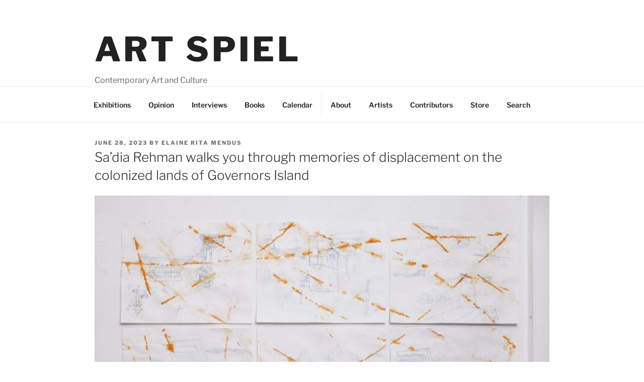

--- FILE ---
content_type: text/css; charset=UTF-8
request_url: https://artspiel.org/wp-content/themes/artspiel/style.css?ver=20251202
body_size: 1389
content:
/*
Theme Name: Artspiel
Template: twentyseventeen
Version: 1.0
*/

@import url("../twentyseventeen/style.css");

/* ====================================
   Alphabet Navigation
   ==================================== */

.alphabet-nav {
	margin: 2em 0;
	padding: 1em;
	background: #f5f5f5;
	border-radius: 4px;
	text-align: center;
}

.alphabet-nav .letter-link {
	display: inline-block;
	padding: 0.5em 0.75em;
	margin: 0.25em;
	color: #0073aa;
	text-decoration: none;
	font-weight: 500;
	border-radius: 3px;
	transition: all 0.2s ease;
}

.alphabet-nav .letter-link:hover {
	background: #e0e0e0;
	text-decoration: underline;
}

.alphabet-nav .letter-link.active {
	background: #0073aa;
	color: #fff;
	font-weight: 700;
}

/* ====================================
   All Artists Page Template
   ==================================== */

.template-all-artists .artists-list-container {
	margin-top: 2em;
}

.template-all-artists .artists-list {
	list-style: none;
	margin: 0;
	padding: 0;
	column-count: 3;
	column-gap: 2em;
}

.template-all-artists .artist-item {
	margin-bottom: 0.75em;
	break-inside: avoid;
}

.template-all-artists .artist-link {
	font-size: 1.1em;
	font-weight: 500;
	color: #0073aa;
}

.template-all-artists .artist-link:hover {
	text-decoration: underline;
}

.no-artists-found {
	font-style: italic;
	color: #666;
	margin-top: 2em;
}

/* ====================================
   Artist Taxonomy Archive
   ==================================== */

/* Media Section */
.artist-media-section {
	margin-bottom: 3em;
}

.artist-media-section .section-heading,
.artist-posts-section .section-heading {
	font-size: 1.5em;
	font-weight: 600;
	margin-bottom: 1em;
	padding-bottom: 0.5em;
	border-bottom: 2px solid #eee;
}

.artist-media-grid {
	display: grid;
	grid-template-columns: repeat(auto-fill, minmax(250px, 1fr));
	gap: 1.5em;
	margin-bottom: 2em;
}

.artist-media-grid .media-item {
	background: #f9f9f9;
	padding: 0.5em;
	border-radius: 4px;
	transition: transform 0.2s ease;
}

.artist-media-grid .media-item:hover {
	transform: translateY(-2px);
	box-shadow: 0 4px 8px rgba(0,0,0,0.1);
}

.artist-media-grid .media-item img {
	width: 100%;
	height: auto;
	display: block;
	border-radius: 2px;
}

/* Posts Section */
.artist-posts-section {
	margin-top: 3em;
}

.artist-posts-section article {
	margin-bottom: 2em;
	padding-bottom: 2em;
	border-bottom: 1px solid #eee;
}

.artist-posts-section article:last-of-type {
	border-bottom: none;
}

/* ====================================
   Homepage Layout
   ==================================== */

/* Category Labels */
.post-category {
	margin-bottom: 0.5em;
}

.post-category a {
	display: inline-block;
	font-size: 0.75em;
	font-weight: 700;
	text-transform: uppercase;
	letter-spacing: 0.05em;
	color: #666;
	text-decoration: none;
}

.post-category a:hover {
	color: #000;
}

/* Featured Section - Two Column Layout (66/33 split) */
.featured-section {
	display: grid;
	grid-template-columns: 2fr 1fr;
	gap: 2em;
	margin-bottom: 3em;
	padding-bottom: 2em;
	border-bottom: 1px solid #eee;
}

/* Main Featured Post (Left Column - 66%) */
.featured-main {
	/* Takes up 2/3 of space */
}

.featured-post-thumbnail {
	margin-bottom: 1em;
}

.featured-post-thumbnail img {
	width: 100%;
	height: auto;
	display: block;
}

.featured-post-title {
	font-size: 2em;
	line-height: 1.2;
	margin-bottom: 0.5em;
	font-weight: 700;
}

.featured-post-title a {
	color: #333;
	text-decoration: none;
}

.featured-post-title a:hover {
	color: #000;
}

.featured-post-meta {
	color: #666;
	font-size: 0.9em;
	margin-bottom: 1em;
}

.featured-post-content {
	font-size: 1em;
	line-height: 1.6;
	color: #555;
}

/* Secondary Featured Posts (Right Column - 33%) */
.featured-secondary {
	display: flex;
	flex-direction: column;
	gap: 2em;
}

.featured-small-post {
	/* Individual small featured post */
}

.featured-small-thumbnail {
	margin-bottom: 0.75em;
}

.featured-small-thumbnail img {
	width: 100%;
	height: auto;
	display: block;
}

.featured-small-title {
	font-size: 1.1em;
	line-height: 1.3;
	margin-bottom: 0.5em;
	font-weight: 600;
}

.featured-small-title a {
	color: #333;
	text-decoration: none;
}

.featured-small-title a:hover {
	color: #000;
}

.featured-small-meta {
	color: #666;
	font-size: 0.85em;
}

/* Main Content Grid - Two Columns */
.posts-grid {
	display: grid;
	/* grid-template-columns: repeat(2, 1fr); */
	gap: 2em 2em;
	margin-bottom: 2em;
}

/* Grid Post - Horizontal Layout (thumbnail left, content right) */
.grid-post {
	display: flex;
	gap: 1.5em;
	padding-bottom: 2em;
	border-bottom: 1px solid #eee;
}

.grid-post-thumbnail {
	flex-shrink: 0;
	width: 200px;
}

.grid-post-thumbnail img {
	width: 100%;
	height: auto;
	display: block;
}

.grid-post-content-wrapper {
	flex-grow: 1;
}

.grid-post-title {
	font-size: 1.2em;
	line-height: 1.3;
	margin-bottom: 0.5em;
	font-weight: 600;
}

.grid-post-title a {
	color: #333;
	text-decoration: none;
}

.grid-post-title a:hover {
	color: #000;
}

.grid-post-meta {
	color: #666;
	font-size: 0.85em;
	margin-bottom: 0.75em;
}

.grid-post-excerpt {
	font-size: 0.9em;
	line-height: 1.5;
	color: #555;
}

/* Sidebar Recent Posts */
.widget-recent-posts {
	background: #f9f9f9;
	padding: 1.5em;
	margin-bottom: 2em;
}

.widget-recent-posts .widget-title {
	font-size: 1.2em;
	font-weight: 700;
	text-transform: uppercase;
	letter-spacing: 0.05em;
	margin-bottom: 1em;
	padding-bottom: 0.75em;
	border-bottom: 2px solid #333;
}

.recent-posts-list {
	list-style: none;
	margin: 0;
	padding: 0;
}

.recent-posts-list li {
	display: flex;
	gap: 1em;
	margin-bottom: 1.5em;
	padding-bottom: 1.5em;
	border-bottom: 1px solid #ddd;
}

.recent-posts-list li:last-child {
	margin-bottom: 0;
	padding-bottom: 0;
	border-bottom: none;
}

.recent-post-thumbnail {
	flex-shrink: 0;
	width: 80px;
	height: 80px;
}

.recent-post-thumbnail img {
	width: 100%;
	height: 100%;
	object-fit: cover;
	display: block;
}

.recent-post-content {
	flex-grow: 1;
}

.recent-post-title {
	font-size: 0.95em;
	line-height: 1.3;
	margin: 0 0 0.5em 0;
	font-weight: 600;
}

.recent-post-title a {
	color: #333;
	text-decoration: none;
}

.recent-post-title a:hover {
	color: #000;
}

.recent-post-author {
	color: #666;
	font-size: 0.85em;
}

/* ====================================
   Responsive Design
   ==================================== */

@media screen and (max-width: 1024px) {
	.featured-post-title {
		font-size: 2em;
	}
}

@media screen and (max-width: 768px) {
	.template-all-artists .artists-list {
		column-count: 2;
	}

	.artist-media-grid {
		grid-template-columns: repeat(auto-fill, minmax(150px, 1fr));
		gap: 1em;
	}

	.alphabet-nav .letter-link {
		padding: 0.4em 0.6em;
		margin: 0.2em;
		font-size: 0.9em;
	}

	/* Stack featured section to single column on tablet/mobile */
	.featured-section {
		grid-template-columns: 1fr;
	}

	.featured-post-title {
		font-size: 1.75em;
	}
}

@media screen and (max-width: 480px) {
	.template-all-artists .artists-list {
		column-count: 1;
	}

	.artist-media-grid {
		grid-template-columns: 1fr;
	}

	.alphabet-nav .letter-link {
		padding: 0.3em 0.5em;
		margin: 0.15em;
		font-size: 0.85em;
	}

	.featured-post-title {
		font-size: 1.5em;
	}

	.grid-post-title {
		font-size: 1.1em;
	}

	/* Stack grid posts vertically on mobile */
	.grid-post {
		flex-direction: column;
		gap: 1em;
	}

	.grid-post-thumbnail {
		width: 100%;
	}

	.featured-small-title {
		font-size: 1em;
	}

	/* Make sidebar recent posts more compact on mobile */
	.recent-post-thumbnail {
		width: 60px;
		height: 60px;
	}

	.recent-post-title {
		font-size: 0.9em;
	}
}

/* ====================================
   Artist Biography & Links
   ==================================== */

.artist-bio {
	margin: 2em 0;
	padding: 1.5em;
	background: #f9f9f9;
	border-left: 4px solid #0073aa;
	line-height: 1.6;
}

.artist-bio p:last-child {
	margin-bottom: 0;
}

.artist-links-section {
	margin: 2em 0;
	padding: 1.5em;
	background: #fff;
	border: 1px solid #ddd;
	border-radius: 4px;
}

.artist-social-links {
	margin-bottom: 1.5em;
}

.artist-social-links h3 {
	margin-top: 0;
	margin-bottom: 1em;
	font-size: 1.2em;
	color: #333;
}

.artist-link {
	display: inline-block;
	margin-right: 1em;
	margin-bottom: 0.5em;
	padding: 0.5em 1em;
	background: #f5f5f5;
	border-radius: 4px;
	text-decoration: none;
	color: #0073aa;
	transition: all 0.2s ease;
}

.artist-link:hover {
	background: #0073aa;
	color: #fff;
	text-decoration: none;
}

.artist-link .link-icon {
	margin-right: 0.25em;
}

.artist-shopify-link {
	margin-top: 1em;
}

.artist-shop-button {
	display: inline-block;
	padding: 0.75em 1.5em;
	background: #5bb75b;
	color: #fff;
	text-decoration: none;
	border-radius: 4px;
	font-weight: 600;
	transition: background 0.2s ease;
}

.artist-shop-button:hover {
	background: #4a9a4a;
	color: #fff;
	text-decoration: none;
}

/* ====================================
   Artist Links in Post Footer
   ==================================== */

.entry-footer .artist-links {
	margin-right: 1em;
}

.entry-footer .artist-links .icon-artist {
	fill: currentColor;
	vertical-align: middle;
	margin-right: 0.25em;
}

.entry-footer .artist-links a {
	text-decoration: none;
}

.entry-footer .artist-links a:hover {
	text-decoration: underline;
}

/* Ensure proper spacing between taxonomy groups */
.entry-footer .cat-tags-links > span {
	margin-right: 1em;
}

.entry-footer .cat-tags-links > span:last-child {
	margin-right: 0;
}
